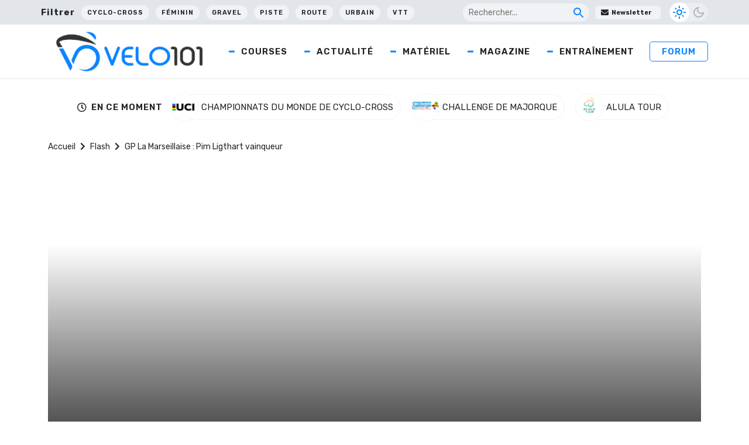

--- FILE ---
content_type: text/html; charset=utf-8
request_url: https://www.google.com/recaptcha/api2/aframe
body_size: 269
content:
<!DOCTYPE HTML><html><head><meta http-equiv="content-type" content="text/html; charset=UTF-8"></head><body><script nonce="0qnutE6ojBPAWqwP1VR7Eg">/** Anti-fraud and anti-abuse applications only. See google.com/recaptcha */ try{var clients={'sodar':'https://pagead2.googlesyndication.com/pagead/sodar?'};window.addEventListener("message",function(a){try{if(a.source===window.parent){var b=JSON.parse(a.data);var c=clients[b['id']];if(c){var d=document.createElement('img');d.src=c+b['params']+'&rc='+(localStorage.getItem("rc::a")?sessionStorage.getItem("rc::b"):"");window.document.body.appendChild(d);sessionStorage.setItem("rc::e",parseInt(sessionStorage.getItem("rc::e")||0)+1);localStorage.setItem("rc::h",'1769908323156');}}}catch(b){}});window.parent.postMessage("_grecaptcha_ready", "*");}catch(b){}</script></body></html>

--- FILE ---
content_type: application/javascript; charset=UTF-8
request_url: https://wi.likebtn.com/w/i/?s=%7B%22h%22%3A%22www.velo101.com%22%2C%22s%22%3A%2264317cbbfa8fdfb05a5dc63f%22%2C%22i%22%3A%5B%22f7198aa23364%22%2C%22f7198aa23364%22%2C%22f7198aa23364%22%5D%7D&lb=lb_json
body_size: -290
content:
lb_json({"p":2,"di":0,"e":"","is":[{"ha":"f7198aa23364","l":0,"d":0},{"ha":"f7198aa23364","l":0,"d":0},{"ha":"f7198aa23364","l":0,"d":0}]})

--- FILE ---
content_type: image/svg+xml
request_url: https://www.velo101.com/wp-content/themes/Velo101/images/flash.svg
body_size: 265
content:
<svg xmlns="http://www.w3.org/2000/svg" width="24" height="24" viewBox="0 0 24 24">
  <g id="Groupe_447" data-name="Groupe 447" transform="translate(-1298 -1648)">
    <g id="Groupe_63" data-name="Groupe 63" transform="translate(-12)">
      <rect id="Rectangle_28" data-name="Rectangle 28" width="24" height="24" rx="3" transform="translate(1310 1648)" fill="#fea621"/>
      <path id="bolt_black_24dp" d="M11,20.143H10l1-6.667H7.5c-.58,0-.57-.3-.38-.629s.05-.076.07-.114Q9.125,9.476,13,3h1L13,9.667h3.5c.49,0,.56.314.47.486l-.07.143Q10.99,20.138,11,20.143Z" transform="translate(1309.996 1648.428)" fill="#fff"/>
    </g>
  </g>
</svg>
